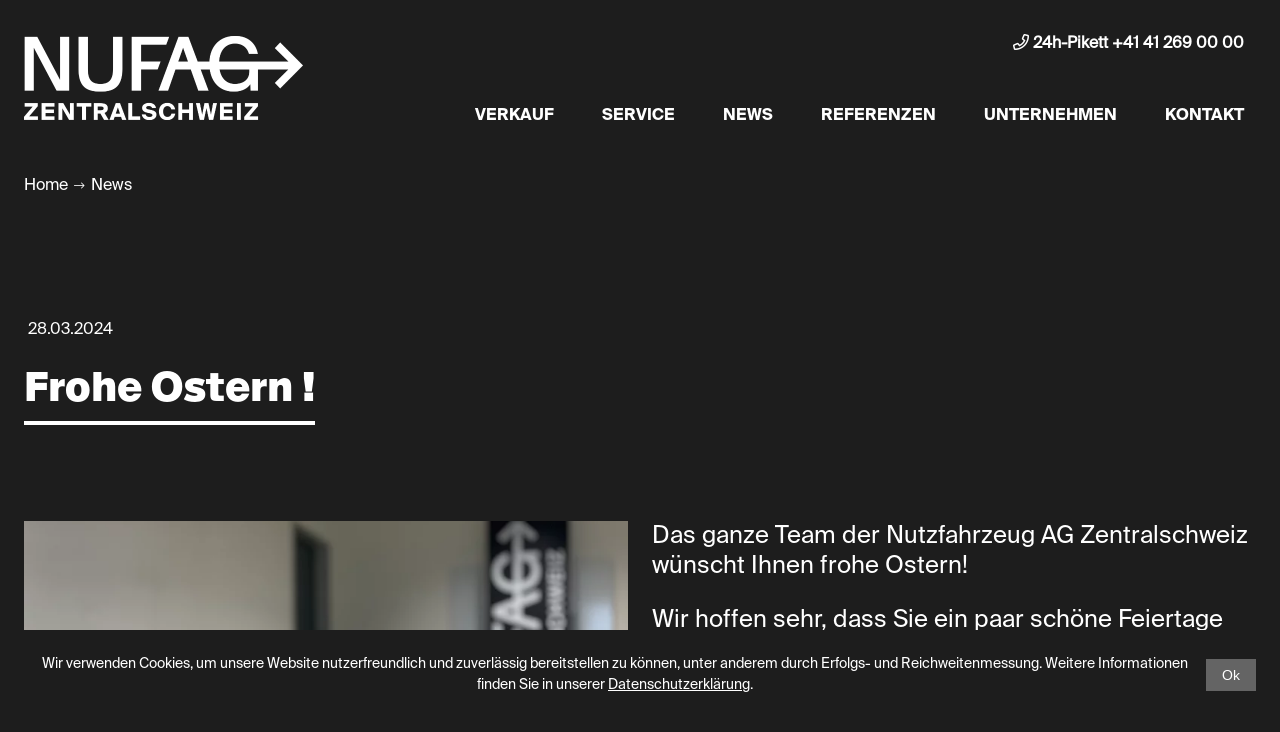

--- FILE ---
content_type: text/html; charset=UTF-8
request_url: https://www.nufag-zentralschweiz.ch/de/news/frohe-ostern-172
body_size: 3663
content:
<!DOCTYPE html>
<html lang="de">
<head>
    <meta charset="utf-8">
    <meta http-equiv="X-UA-Compatible" content="IE=edge">
    <meta name="viewport" content="width=device-width, initial-scale=1">

    
        
                        <title>Frohe Ostern ! : News | Nutzfahrzeug AG Zentralschweiz | NUFAG Zentralschweiz</title>
    
        <!-- OPEN GRAPH -->

                        
    <!-- /OPEN GRAPH -->
            <meta name="description" content="" />
        <meta property="og:url" content="https://www.nufag-zentralschweiz.ch/de/news/frohe-ostern-172" />
        <meta name="twitter:description" content="" />
        <meta property="description" content="Nutzfahrzeuge Zentralschweiz AG" />
        <meta property="og:title" content="Nutzfahrzeuge Zentralschweiz AG" />
        <meta property="og:site_name" content="Nutzfahrzeuge Zentralschweiz AG" />
        <meta property="og:description" content="Nutzfahrzeuge Zentralschweiz AG" />
        <meta property="og:type" content="website" />
        <meta property="og:image" content="//www.nufag-zentralschweiz.ch/build/nufag-zs/images/logo.svg" />
        
                    <link href="/cache-buster-1758617575/build/app.css" media="screen" rel="stylesheet" type="text/css" />
        <link rel="shortcut icon" sizes="16x16 24x24 32x32 48x48 64x64" href="/build/images/favicon.ico">
    <link rel="apple-touch-icon" sizes="57x57" href="/build/images/apple-icon-57x57.png">
    <link rel="apple-touch-icon" sizes="60x60" href="/build/images/apple-icon-60x60.png">
    <link rel="apple-touch-icon" sizes="72x72" href="/build/images/apple-icon-72x72.png">
    <link rel="apple-touch-icon" sizes="76x76" href="/build/images/apple-icon-76x76.png">
    <link rel="apple-touch-icon" sizes="114x114" href="/build/images/apple-icon-114x114.png">
    <link rel="apple-touch-icon" sizes="120x120" href="/build/images/apple-icon-120x120.png">
    <link rel="apple-touch-icon" sizes="144x144" href="/build/images/apple-icon-144x144.png">
    <link rel="apple-touch-icon" sizes="152x152" href="/build/images/apple-icon-152x152.png">
    <link rel="apple-touch-icon" sizes="180x180" href="/build/images/apple-icon-180x180.png">
    <link rel="icon" type="image/png" sizes="192x192"  href="/build/images/android-icon-192x192.png">
    <link rel="icon" type="image/png" sizes="32x32" href="/build/images/favicon-32x32.png">
    <link rel="icon" type="image/png" sizes="96x96" href="/build/images/favicon-96x96.png">
    <link rel="icon" type="image/png" sizes="16x16" href="/build/images/favicon-16x16.png">
    <meta name="msapplication-TileColor" content="#ffffff">
    <meta name="msapplication-TileImage" content="/build/images/ms-icon-144x144.png">
    <meta name="theme-color" content="#ffffff">

<!-- Google Tag Manager -->
<script>(function(w,d,s,l,i){w[l]=w[l]||[];w[l].push({'gtm.start':
new Date().getTime(),event:'gtm.js'});var f=d.getElementsByTagName(s)[0],
j=d.createElement(s),dl=l!='dataLayer'?'&l='+l:'';j.async=true;j.src=
'https://www.googletagmanager.com/gtm.js?id='+i+dl;f.parentNode.insertBefore(j,f);
})(window,document,'script','dataLayer','GTM-MKJ7CMN');</script>
<!-- End Google Tag Manager -->
</head>
<body class="view ">


<!-- Google Tag Manager (noscript) -->
<noscript><iframe src="https://www.googletagmanager.com/ns.html?id=GTM-MKJ7CMN"
height="0" width="0" style="display:none;visibility:hidden"></iframe></noscript>
<!-- End Google Tag Manager (noscript) -->


<div class="c-page">
            <header class="c-header">
    <div class="o-wrapper  u-position-relative  u-fullwidth  u-fullheight">
        <a class="c-header__logo " href="/" title="Home">
            <img class="c-header__logo--image" src="/build/images/logo.png" alt="">
        </a>
                    <a class="c-header__pikett" href="tel:+41 41 269 00 00">
                <i class="fa far fa-phone"></i> 24h-Pikett +41 41 269 00 00
            </a>
        <div class="c-navigation-toggle">
            <label class="c-navigation-toggle__button" for="js-navigation-toggle-state"></label>
            <input id="js-navigation-toggle-state" class="c-navigation-toggle__state" type="checkbox" />
            <div id="js-navigation-toggle-container" class="c-navigation-toggle__container">
                                                                    
<nav class="c-navigation-main" role="navigation">
    <ul id="js-smartmenu-main" class="c-navigation-main__ul  c-navigation-main__ul--level1">
                                    <li class="c-navigation-main__li  c-navigation-main__li--level1  ">
                <a class="c-navigation-main__link  c-navigation-main__link--level1  " title="" target=""  href="/de/verkauf">Verkauf</a>
                                                                                                                                                <ul class="c-navigation-main__ul  c-navigation-main__ul--level2">
                                                        <li class="c-navigation-main__li  c-navigation-main__li--level2  ">
                <a class="c-navigation-main__link  c-navigation-main__link--level2  " title="" target=""  href="/de/verkauf/man">MAN</a>
                                                                                                        </li>
                                <li class="c-navigation-main__li  c-navigation-main__li--level2  ">
                <a class="c-navigation-main__link  c-navigation-main__link--level2  " title="" target=""  href="/de/verkauf/lager-demofahrzeuge">Lager- und Demofahrzeuge</a>
                            </li>
                                <li class="c-navigation-main__li  c-navigation-main__li--level2  ">
                <a class="c-navigation-main__link  c-navigation-main__link--level2  " title="" target=""  href="/de/verkauf/gebrauchtfahrzeuge">Gebrauchtfahrzeuge</a>
                                                                                                                                                <ul class="c-navigation-main__ul  c-navigation-main__ul--level3">
                                                        <li class="c-navigation-main__li  c-navigation-main__li--level3  ">
                <a class="c-navigation-main__link  c-navigation-main__link--level3  " title="" target=""  href="/de/verkauf/gebrauchtfahrzeuge/autoscout24">AutoScout24</a>
                            </li>
                                <li class="c-navigation-main__li  c-navigation-main__li--level3  ">
                <a class="c-navigation-main__link  c-navigation-main__link--level3  " title="" target=""  href="/de/verkauf/gebrauchtfahrzeuge/swisstruck">swisstruck.ch</a>
                            </li>
                                <li class="c-navigation-main__li  c-navigation-main__li--level3  ">
                <a class="c-navigation-main__link  c-navigation-main__link--level3  " title="" target="_blank"  href="https://www.man.eu/topused/ch/de/fahrzeugsuche/vehiclesearch.html?countries=CH">MAN TopUsed</a>
                            </li>
            
                        </ul>
                                                </li>
                                <li class="c-navigation-main__li  c-navigation-main__li--level2  ">
                <a class="c-navigation-main__link  c-navigation-main__link--level2  " title="" target=""  href="/de/unternehmen/team/verkaufsteam">Ansprechpartner</a>
                            </li>
            
                        </ul>
                                                </li>
                                <li class="c-navigation-main__li  c-navigation-main__li--level1  ">
                <a class="c-navigation-main__link  c-navigation-main__link--level1  " title="" target=""  href="/de/service">Service</a>
                                                                                                                                                <ul class="c-navigation-main__ul  c-navigation-main__ul--level2">
                                                        <li class="c-navigation-main__li  c-navigation-main__li--level2  ">
                <a class="c-navigation-main__link  c-navigation-main__link--level2  " title="" target=""  href="/de/service/service_und_reparaturen">Service und Reparaturen</a>
                            </li>
                                <li class="c-navigation-main__li  c-navigation-main__li--level2  ">
                <a class="c-navigation-main__link  c-navigation-main__link--level2  " title="" target="_blank"  href="https://www.man.eu/ch/de/service/allround-reparaturservice-fuer-alle-busse-17421.html">MAN BusTopService</a>
                            </li>
                                <li class="c-navigation-main__li  c-navigation-main__li--level2  ">
                <a class="c-navigation-main__link  c-navigation-main__link--level2  " title="" target=""  href="/de/service/servicevertraege_und_garantie">Serviceverträge &amp; Garantie</a>
                            </li>
                                <li class="c-navigation-main__li  c-navigation-main__li--level2  ">
                <a class="c-navigation-main__link  c-navigation-main__link--level2  " title="" target=""  href="/de/service/man_digitalservices">MAN DigitalServices</a>
                            </li>
                                <li class="c-navigation-main__li  c-navigation-main__li--level2  ">
                <a class="c-navigation-main__link  c-navigation-main__link--level2  " title="" target=""  href="/de/service/pannendienst">Pannendienst</a>
                            </li>
                                <li class="c-navigation-main__li  c-navigation-main__li--level2  ">
                <a class="c-navigation-main__link  c-navigation-main__link--level2  " title="" target=""  href="/de/service/ersatzteile">Ersatzteile</a>
                            </li>
                                <li class="c-navigation-main__li  c-navigation-main__li--level2  ">
                <a class="c-navigation-main__link  c-navigation-main__link--level2  " title="" target=""  href="/de/service/man_shop">MAN Shop</a>
                            </li>
                                <li class="c-navigation-main__li  c-navigation-main__li--level2  ">
                <a class="c-navigation-main__link  c-navigation-main__link--level2  " title="" target=""  href="/de/service/mietfahrzeuge">Mietfahrzeuge</a>
                            </li>
                                <li class="c-navigation-main__li  c-navigation-main__li--level2  ">
                <a class="c-navigation-main__link  c-navigation-main__link--level2  " title="" target=""  href="/de/unternehmen/team">Ansprechpartner</a>
                            </li>
            
                        </ul>
                                                </li>
                                <li class="c-navigation-main__li  c-navigation-main__li--level1  is-active">
                <a class="c-navigation-main__link  c-navigation-main__link--level1  is-active" title="" target=""  href="/de/news">News</a>
                                                                                                        </li>
                                <li class="c-navigation-main__li  c-navigation-main__li--level1  ">
                <a class="c-navigation-main__link  c-navigation-main__link--level1  " title="" target=""  href="/de/referenzen">Referenzen</a>
                            </li>
                                <li class="c-navigation-main__li  c-navigation-main__li--level1  ">
                <a class="c-navigation-main__link  c-navigation-main__link--level1  " title="" target=""  href="/de/unternehmen">Unternehmen</a>
                                                                                                                                                <ul class="c-navigation-main__ul  c-navigation-main__ul--level2">
                                                        <li class="c-navigation-main__li  c-navigation-main__li--level2  ">
                <a class="c-navigation-main__link  c-navigation-main__link--level2  " title="" target=""  href="/de/unternehmen/ueber-uns">Über uns</a>
                            </li>
                                <li class="c-navigation-main__li  c-navigation-main__li--level2  ">
                <a class="c-navigation-main__link  c-navigation-main__link--level2  " title="" target=""  href="/de/unternehmen/team">Team</a>
                                                                                                                                                <ul class="c-navigation-main__ul  c-navigation-main__ul--level3">
                                                        <li class="c-navigation-main__li  c-navigation-main__li--level3  ">
                <a class="c-navigation-main__link  c-navigation-main__link--level3  " title="" target=""  href="/de/unternehmen/team/geschaeftsleitung">Geschäftsleitung</a>
                            </li>
                                <li class="c-navigation-main__li  c-navigation-main__li--level3  ">
                <a class="c-navigation-main__link  c-navigation-main__link--level3  " title="" target=""  href="/de/unternehmen/team/verkaufsteam">Verkaufsteam</a>
                            </li>
                                <li class="c-navigation-main__li  c-navigation-main__li--level3  ">
                <a class="c-navigation-main__link  c-navigation-main__link--level3  " title="" target=""  href="/de/unternehmen/team/team_emmen">Team Emmen</a>
                            </li>
                                <li class="c-navigation-main__li  c-navigation-main__li--level3  ">
                <a class="c-navigation-main__link  c-navigation-main__link--level3  " title="" target=""  href="/de/unternehmen/team/team_kaegiswil">Team Kägiswil</a>
                            </li>
            
                        </ul>
                                                </li>
                                            <li class="c-navigation-main__li  c-navigation-main__li--level2  ">
                <a class="c-navigation-main__link  c-navigation-main__link--level2  " title="" target=""  href="/de/unternehmen/stellenangebote">Stellenangebote</a>
                                                                                                        </li>
                                <li class="c-navigation-main__li  c-navigation-main__li--level2  ">
                <a class="c-navigation-main__link  c-navigation-main__link--level2  " title="" target=""  href="/de/unternehmen/iso-zertifizierung">ISO-Zertifizierung</a>
                            </li>
                                <li class="c-navigation-main__li  c-navigation-main__li--level2  ">
                <a class="c-navigation-main__link  c-navigation-main__link--level2  " title="" target=""  href="/de/unternehmen/partner">Partner</a>
                                                                                                        </li>
                                <li class="c-navigation-main__li  c-navigation-main__li--level2  ">
                <a class="c-navigation-main__link  c-navigation-main__link--level2  " title="" target=""  href="/de/unternehmen/allgemeine-bestimmungen">Allgemeine Bestimmungen</a>
                            </li>
            
                        </ul>
                                                </li>
                                <li class="c-navigation-main__li  c-navigation-main__li--level1  ">
                <a class="c-navigation-main__link  c-navigation-main__link--level1  " title="" target=""  href="/de/kontakt">Kontakt</a>
                                                                                                                                                <ul class="c-navigation-main__ul  c-navigation-main__ul--level2">
                                                        <li class="c-navigation-main__li  c-navigation-main__li--level2  ">
                <a class="c-navigation-main__link  c-navigation-main__link--level2  " title="" target="_blank"  href="/Kontakt/NUFAG-ZS_Ansprechpartnerblatt.pdf">Ansprechpartner</a>
                            </li>
            
                        </ul>
                                                </li>
            
    </ul>
</nav>

            </div>
        </div>
            </div>
</header>

        
<div class="c-banner  has-slider fullSlider--view" style="background-image:url()">
            



            
    
        
                    


<div class="o-brick  o-brick--view">
    <div data-slider-id="962580422" class="o-brick-slider  o-brick-slider--view  js-slider" data-controls="false" data-pager="false">
        <div class="o-brick-slider__list  o-brick-slider__list--view js-slider-list  " style="display:none;">

                                            </div>
    </div>
</div>

        
        
            
    
    </div>
    <div class="o-wrapper">
                    
<div class="c-breadcrumb">
            <a href="/de">Home</a><span class="c-breadcrumb__separator"></span>News
    </div>

            </div>

    <main id="js-main" class="c-main">
        <div class="o-wrapper">
            <div class="c-main__content">
                
        
                        

    <div class="o-layout">
        <div class="o-layout__item  u-1/1@tablet  1/1@mobile-landscape">

            <p class="o-news-detail__info-share-date">
                &nbsp;28.03.2024
            </p>

            <h1 class="o-news-detail__title">Frohe Ostern !</h1>

            <div class="o-news-detail__lead">
                
            </div>

                            <div class="o-layout">
                    <div class="o-layout__item  u-1/2@tablet">
                        <div class="o-news-detail__poster">
                                                        
                                                                                                                                                                                                                                                                                                            


                                                        
                        
                


    <div class="o-image    o-ratio  o-ratio--16by9" style="" >
                                    <img class="o-image__image  o-image__image--cover    " alt="" style="" src="/News/2024/image-thumb__3415__galleryImage/2024-03-28-Ostergruesse.webp" srcset="/News/2024/image-thumb__3415__galleryImage/2024-03-28-Ostergruesse.webp 1x, /News/2024/image-thumb__3415__galleryImage/2024-03-28-Ostergruesse@2x.webp 2x" />
                                        </div>

    
                                        
                                                                                                                                                                </div>
                    </div>
                    <div class="o-layout__item  u-1/2@tablet">
                        <p class="lead">Das ganze Team der Nutzfahrzeug AG Zentralschweiz wünscht Ihnen frohe Ostern!</p>

<p class="lead">Wir hoffen sehr, dass Sie ein paar schöne Feiertage haben und wir freuen uns ab dem 2. April 2024&nbsp;wieder für Sie da zu sein.</p>

                    </div>
                </div>
            

                                </div>
    </div>

                        <div class="o-layout  o-layout__full  o-layout__full--secondary">
                                                                                </div>
            

    <div class="o-spacer  o-spacer__huge"></div>
    <div class="o-news__listing__more-button">
                <a class="o-button  o-button--primary" href="/de/news">Hier zur Übersicht</a>
    </div>
    <div class="o-spacer  o-spacer__huge"></div>

            </div>
        </div>
    </main>
            
<footer id="js-footer" class="c-footer">
    <div class="c-footer__pre">
        <div class="o-wrapper">
            <div class="o-layout">
                <div class="o-layout__item  u-1/1@mobile  u-1/2@tablet  u-2/3@desktop  u-margin-bottom">

                                            




            
    
        
                    <div class="o-brick  o-brick--view">
    <div class="o-brick-columns  o-brick-columns--view">
        <div class="o-layout">
                        <div class="o-layout__item  u-1/1@mobile  u-1/2@tablet">
    



            
    
        
                    
<div class="o-brick  o-brick--view">
    <div class="o-brick-text  o-brick-text--view">
                    <h4>Nutzfahrzeug AG Zentralschweiz</h4>

<p>Hasliring 18 <span class="arrow">6032 Emmen</span> <span class="arrow"><a href="tel:041 269 00 00">041 269 00 00</a></span><br />
Bahnhofstrasse 17 <span class="arrow">6056 Kägiswil</span> <a href="tel:041 666 77 00"><span class="arrow">041 666 77 00</span></a><br />
<a href="mailto:info@nufag-zentralschweiz.ch">info@nufag-zentralschweiz.ch</a></p>

            </div>
</div>
        
        
            
    
</div>
<div class="o-layout__item  u-1/1@mobile  u-1/2@tablet">
    



            
    
        
                    
<div class="o-brick  o-brick--view">
    <div class="o-brick-text  o-brick-text--view">
                    
            </div>
</div>
        
        
            
    
</div>
        </div>
    </div>
</div>

        
        
            
    


                                    </div>
                <div class="o-layout__item  u-1/1@mobile  u-1/2@tablet  u-1/3@desktop  u-margin-bottom">
                    <div class="o-layout  o-layout--right">
                                                                                                                                            </div>
                </div>
            </div>
        </div>
    </div>
    <div class="c-footer__end">
        <div class="o-wrapper">
            <div class="o-layout">
                <div class="o-layout__item  u-3/4@tablet  u-1/1@mobile">
                                            
<div class="c-footer__copyright  u-margin-bottom-none  ">
    <div class="c-footer__copyright-text">
        <span>©2026</span> Nutzfahrzeug AG Zentralschweiz
    </div>

    
    
    
        
                
                                        <a class="c-footer__copyright-link" target="_self" href="/de/quicklinks/impressum">Impressum</a>
            
                

    
        
                
                                        <a class="c-footer__copyright-link" target="_self" href="/de/quicklinks/datenschutzerklaerung">Datenschutzerklärung</a>
            
                

        
</div>

                                    </div>
            </div>
        </div>
    </div>
</footer>

                    <div id="js-cookie-banner" class="o-cookie-banner">
            <span class="o-cookie-banner__text">Wir verwenden Cookies, um unsere Website nutzerfreundlich und zuverlässig bereitstellen zu können, unter anderem durch Erfolgs- und Reichweitenmessung. Weitere Informationen finden Sie in unserer <a href="/de/quicklinks/datenschutzerklaerung">Datenschutzerklärung</a>.</span><button class="o-cookie-banner__button" id="js-cookie-banner-button">Ok</button> 
        </div>
    
                    <script src="/cache-buster-1758617575/build/runtime.js"></script>
        <script src="/cache-buster-1758617575/build/app.js"></script>
                            </div>
</body>
</html>

--- FILE ---
content_type: text/plain
request_url: https://www.google-analytics.com/j/collect?v=1&_v=j102&aip=1&a=1395133593&t=pageview&_s=1&dl=https%3A%2F%2Fwww.nufag-zentralschweiz.ch%2Fde%2Fnews%2Ffrohe-ostern-172&ul=en-us%40posix&dt=Frohe%20Ostern%20!%20%3A%20News%20%7C%20Nutzfahrzeug%20AG%20Zentralschweiz%20%7C%20NUFAG%20Zentralschweiz&sr=1280x720&vp=1280x720&_u=YEBAAEABAAAAACAAI~&jid=134892423&gjid=2128769611&cid=255615410.1769663647&tid=UA-201056271-2&_gid=279688285.1769663647&_r=1&_slc=1&gtm=45He61r1n81MKJ7CMNv848853816za200zd848853816&gcd=13l3l3l3l1l1&dma=0&tag_exp=103116026~103200004~104527907~104528501~104684208~104684211~115616986~115938466~115938469~116185181~116185182~116988315~116992597~117041587~117223560~117223565&z=1021779631
body_size: -453
content:
2,cG-D9WCTX6CS3

--- FILE ---
content_type: image/svg+xml
request_url: https://www.nufag-zentralschweiz.ch/build/images/arrow-white.svg
body_size: 237
content:
<?xml version="1.0" encoding="utf-8"?>
<!-- Generator: Adobe Illustrator 25.2.0, SVG Export Plug-In . SVG Version: 6.00 Build 0)  -->
<svg version="1.1" id="Ebene_1" xmlns="http://www.w3.org/2000/svg" xmlns:xlink="http://www.w3.org/1999/xlink" x="0px" y="0px"
	 viewBox="0 0 141.7 141.7" style="enable-background:new 0 0 141.7 141.7;" xml:space="preserve">
<polygon fill="white" points="87.9,67.1 86.9,68.1 89,70.2 49.2,70.2 49.2,71.7 89,71.7 86.9,73.7 87.9,74.8 91.7,70.9 "/>
</svg>
